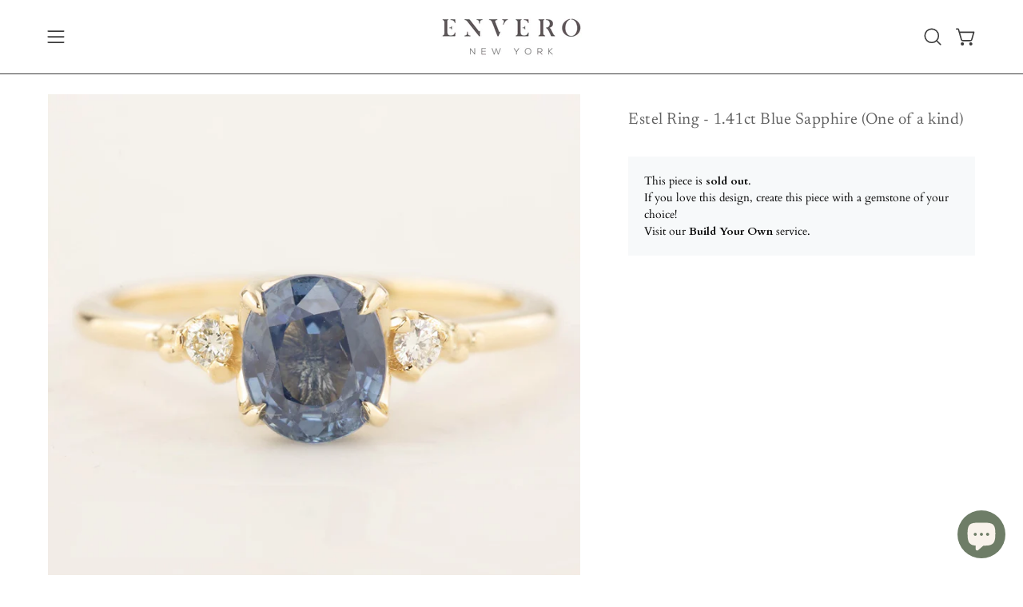

--- FILE ---
content_type: text/html; charset=utf-8
request_url: https://enverojewelry.com/ja/products/estel-ring-1-40ct-blue-sapphire-one-of-a-kind?section_id=api-product-grid-item
body_size: 1569
content:
<div id="shopify-section-api-product-grid-item" class="shopify-section"><div data-api-content><div class="product-grid-item carousel__item one-quarter mobile--one-half soldout grid-item--column-1 grid-item--even grid-item--third-tablet"
   data-slide
  data-product-block
  
  
  id="product-item--api-product-grid-item--4942765883494--1769483584"
><div class="product-grid-item__image"
    
    data-product-media-container
  ><div class="product__media__container" style="--aspect-ratio: 1.0;">
      <a class="product__media__holder"
        href="/ja/products/estel-ring-1-40ct-blue-sapphire-one-of-a-kind"
        aria-label="Estel Ring - 1.41ct Blue Sapphire (One of a kind)"
        data-grid-link
         ><deferred-loading
            class="product__media__image product__media__image--hover-fade-in"
            data-product-media-featured
            
          >
<figure class="lazy-image background-size-cover is-loading product__media product__media--featured-visible"
        style=""
        data-product-image
              data-grid-image>
        <img src="//enverojewelry.com/cdn/shop/products/nor-r102ov-7x6mm-bsap-1.40-y-1.jpg?crop=center&amp;height=1871&amp;v=1601956996&amp;width=1871" alt="Estel Ring with 1.41ct blue sapphire and diamond accents in recycled 14k gold, handmade and one of a kind" width="1871" height="1871" loading="lazy" sizes="(min-width: 1440px) calc((100vw - 120px - 60px) / 4), (min-width: 1024px) calc((100vw - 120px - 60px) / 4), (min-width: 768px) calc((100vw - 40px - 40px) / 3), calc((100vw - 40px - 20px) / 2)" srcset="
//enverojewelry.com/cdn/shop/products/nor-r102ov-7x6mm-bsap-1.40-y-1.jpg?v=1601956996&amp;width=180 180w, //enverojewelry.com/cdn/shop/products/nor-r102ov-7x6mm-bsap-1.40-y-1.jpg?v=1601956996&amp;width=240 240w, //enverojewelry.com/cdn/shop/products/nor-r102ov-7x6mm-bsap-1.40-y-1.jpg?v=1601956996&amp;width=300 300w, //enverojewelry.com/cdn/shop/products/nor-r102ov-7x6mm-bsap-1.40-y-1.jpg?v=1601956996&amp;width=360 360w, //enverojewelry.com/cdn/shop/products/nor-r102ov-7x6mm-bsap-1.40-y-1.jpg?v=1601956996&amp;width=400 400w, //enverojewelry.com/cdn/shop/products/nor-r102ov-7x6mm-bsap-1.40-y-1.jpg?v=1601956996&amp;width=460 460w, //enverojewelry.com/cdn/shop/products/nor-r102ov-7x6mm-bsap-1.40-y-1.jpg?v=1601956996&amp;width=540 540w, //enverojewelry.com/cdn/shop/products/nor-r102ov-7x6mm-bsap-1.40-y-1.jpg?v=1601956996&amp;width=560 560w, //enverojewelry.com/cdn/shop/products/nor-r102ov-7x6mm-bsap-1.40-y-1.jpg?v=1601956996&amp;width=590 590w, //enverojewelry.com/cdn/shop/products/nor-r102ov-7x6mm-bsap-1.40-y-1.jpg?v=1601956996&amp;width=606 606w, //enverojewelry.com/cdn/shop/products/nor-r102ov-7x6mm-bsap-1.40-y-1.jpg?v=1601956996&amp;width=630 630w, //enverojewelry.com/cdn/shop/products/nor-r102ov-7x6mm-bsap-1.40-y-1.jpg?v=1601956996&amp;width=670 670w, //enverojewelry.com/cdn/shop/products/nor-r102ov-7x6mm-bsap-1.40-y-1.jpg?v=1601956996&amp;width=720 720w, //enverojewelry.com/cdn/shop/products/nor-r102ov-7x6mm-bsap-1.40-y-1.jpg?v=1601956996&amp;width=738 738w, //enverojewelry.com/cdn/shop/products/nor-r102ov-7x6mm-bsap-1.40-y-1.jpg?v=1601956996&amp;width=770 770w, //enverojewelry.com/cdn/shop/products/nor-r102ov-7x6mm-bsap-1.40-y-1.jpg?v=1601956996&amp;width=814 814w, //enverojewelry.com/cdn/shop/products/nor-r102ov-7x6mm-bsap-1.40-y-1.jpg?v=1601956996&amp;width=900 900w, //enverojewelry.com/cdn/shop/products/nor-r102ov-7x6mm-bsap-1.40-y-1.jpg?v=1601956996&amp;width=1024 1024w, //enverojewelry.com/cdn/shop/products/nor-r102ov-7x6mm-bsap-1.40-y-1.jpg?v=1601956996&amp;width=1080 1080w, //enverojewelry.com/cdn/shop/products/nor-r102ov-7x6mm-bsap-1.40-y-1.jpg?v=1601956996&amp;width=1296 1296w, //enverojewelry.com/cdn/shop/products/nor-r102ov-7x6mm-bsap-1.40-y-1.jpg?v=1601956996&amp;width=1410 1410w, //enverojewelry.com/cdn/shop/products/nor-r102ov-7x6mm-bsap-1.40-y-1.jpg?v=1601956996&amp;width=1512 1512w, //enverojewelry.com/cdn/shop/products/nor-r102ov-7x6mm-bsap-1.40-y-1.jpg?v=1601956996&amp;width=1524 1524w, //enverojewelry.com/cdn/shop/products/nor-r102ov-7x6mm-bsap-1.40-y-1.jpg?v=1601956996&amp;width=1728 1728w" class="is-loading">
      </figure><span class="visually-hidden">Estel Ring with 1.41ct blue sapphire and diamond accents in recycled 14k gold, handmade and one of a kind</span>
          </deferred-loading><deferred-loading
            class="product__media__hover product__media__hover--fade-in"
            
          >
<figure class="lazy-image background-size-cover is-loading product__media__hover-img product__media__hover-img--visible product__media"
        style=""
        data-product-image-hover>
        <img src="//enverojewelry.com/cdn/shop/products/nor-r102ov-7x6mm-bsap-1.40-y-2.jpg?crop=center&amp;height=2093&amp;v=1601956996&amp;width=2093" alt="Estel Ring with 1.41ct blue sapphire in a handcrafted recycled 14k gold setting, one of a kind and ethically sourced." width="2093" height="2093" loading="lazy" sizes="(min-width: 1440px) calc((100vw - 120px - 60px) / 4), (min-width: 1024px) calc((100vw - 120px - 60px) / 4), (min-width: 768px) calc((100vw - 40px - 40px) / 3), calc((100vw - 40px - 20px) / 2)" srcset="
//enverojewelry.com/cdn/shop/products/nor-r102ov-7x6mm-bsap-1.40-y-2.jpg?v=1601956996&amp;width=180 180w, //enverojewelry.com/cdn/shop/products/nor-r102ov-7x6mm-bsap-1.40-y-2.jpg?v=1601956996&amp;width=240 240w, //enverojewelry.com/cdn/shop/products/nor-r102ov-7x6mm-bsap-1.40-y-2.jpg?v=1601956996&amp;width=300 300w, //enverojewelry.com/cdn/shop/products/nor-r102ov-7x6mm-bsap-1.40-y-2.jpg?v=1601956996&amp;width=360 360w, //enverojewelry.com/cdn/shop/products/nor-r102ov-7x6mm-bsap-1.40-y-2.jpg?v=1601956996&amp;width=400 400w, //enverojewelry.com/cdn/shop/products/nor-r102ov-7x6mm-bsap-1.40-y-2.jpg?v=1601956996&amp;width=460 460w, //enverojewelry.com/cdn/shop/products/nor-r102ov-7x6mm-bsap-1.40-y-2.jpg?v=1601956996&amp;width=540 540w, //enverojewelry.com/cdn/shop/products/nor-r102ov-7x6mm-bsap-1.40-y-2.jpg?v=1601956996&amp;width=560 560w, //enverojewelry.com/cdn/shop/products/nor-r102ov-7x6mm-bsap-1.40-y-2.jpg?v=1601956996&amp;width=590 590w, //enverojewelry.com/cdn/shop/products/nor-r102ov-7x6mm-bsap-1.40-y-2.jpg?v=1601956996&amp;width=606 606w, //enverojewelry.com/cdn/shop/products/nor-r102ov-7x6mm-bsap-1.40-y-2.jpg?v=1601956996&amp;width=630 630w, //enverojewelry.com/cdn/shop/products/nor-r102ov-7x6mm-bsap-1.40-y-2.jpg?v=1601956996&amp;width=670 670w, //enverojewelry.com/cdn/shop/products/nor-r102ov-7x6mm-bsap-1.40-y-2.jpg?v=1601956996&amp;width=720 720w, //enverojewelry.com/cdn/shop/products/nor-r102ov-7x6mm-bsap-1.40-y-2.jpg?v=1601956996&amp;width=738 738w, //enverojewelry.com/cdn/shop/products/nor-r102ov-7x6mm-bsap-1.40-y-2.jpg?v=1601956996&amp;width=770 770w, //enverojewelry.com/cdn/shop/products/nor-r102ov-7x6mm-bsap-1.40-y-2.jpg?v=1601956996&amp;width=814 814w, //enverojewelry.com/cdn/shop/products/nor-r102ov-7x6mm-bsap-1.40-y-2.jpg?v=1601956996&amp;width=900 900w, //enverojewelry.com/cdn/shop/products/nor-r102ov-7x6mm-bsap-1.40-y-2.jpg?v=1601956996&amp;width=1024 1024w, //enverojewelry.com/cdn/shop/products/nor-r102ov-7x6mm-bsap-1.40-y-2.jpg?v=1601956996&amp;width=1080 1080w, //enverojewelry.com/cdn/shop/products/nor-r102ov-7x6mm-bsap-1.40-y-2.jpg?v=1601956996&amp;width=1296 1296w, //enverojewelry.com/cdn/shop/products/nor-r102ov-7x6mm-bsap-1.40-y-2.jpg?v=1601956996&amp;width=1410 1410w, //enverojewelry.com/cdn/shop/products/nor-r102ov-7x6mm-bsap-1.40-y-2.jpg?v=1601956996&amp;width=1512 1512w, //enverojewelry.com/cdn/shop/products/nor-r102ov-7x6mm-bsap-1.40-y-2.jpg?v=1601956996&amp;width=1524 1524w, //enverojewelry.com/cdn/shop/products/nor-r102ov-7x6mm-bsap-1.40-y-2.jpg?v=1601956996&amp;width=1728 1728w, //enverojewelry.com/cdn/shop/products/nor-r102ov-7x6mm-bsap-1.40-y-2.jpg?v=1601956996&amp;width=1950 1950w" class="is-loading">
      </figure></deferred-loading></a><div class="product-badge"
    ><div class="product-badge__item product-badge__item--sold">
      <span>Sold Out</span>
    </div></div><div class="product-grid-item__quick-buy"
        ><form method="post" action="/ja/cart/add" id="api-product-grid-item-4942765883494" accept-charset="UTF-8" class="quick__form" enctype="multipart/form-data" data-product-form="" data-quickbuy-form=""><input type="hidden" name="form_type" value="product" /><input type="hidden" name="utf8" value="✓" /><input type="hidden" name="quantity" value="1">
              <input type="hidden" name="id" value="32121781944422">
              <button type="submit" name="add" class="btn-quick-buy square" data-add-to-cart data-atc-trigger>
                <span class="btn__inner">
                  <svg aria-hidden="true" focusable="false" role="presentation" class="icon icon-shopping-cart" viewBox="0 0 192 192"><path d="M60 171a9 9 0 0 0 9-9 9 9 0 0 0-9-9 9 9 0 0 0-9 9 9 9 0 0 0 9 9ZM138 171a9 9 0 0 0 9-9 9 9 0 0 0-9-9 9 9 0 0 0-9 9 9 9 0 0 0 9 9Z" fill="currentColor"/><path d="M31.725 54h134.55l-19.8 69.3a11.926 11.926 0 0 1-11.55 8.7h-71.85a11.925 11.925 0 0 1-11.55-8.7l-27.15-94.95A6 6 0 0 0 18.6 24H6" stroke="currentColor" stroke-linecap="round" stroke-linejoin="round"/><circle class="cart-indicator" cx="96" cy="93" r="15"/></svg>
                  <span class="btn__text">Quick Buy</span>
                  <span class="btn__loader">
                    <svg height="18" width="18" class="svg-loader">
                      <circle r="7" cx="9" cy="9" />
                      <circle stroke-dasharray="87.96459430051421 87.96459430051421" r="7" cx="9" cy="9" />
                    </svg>
                  </span>
                </span>
              </button>

              <div class="product-grid-item__error" role="alert" data-cart-errors-container></div><input type="hidden" name="product-id" value="4942765883494" /><input type="hidden" name="section-id" value="api-product-grid-item" /></form></div></div>
  </div><div class="product-grid-item__info product-grid-item__info--left"
    >
      <a class="product-grid-item__title font-heading" href="/ja/products/estel-ring-1-40ct-blue-sapphire-one-of-a-kind" aria-label="Estel Ring - 1.41ct Blue Sapphire (One of a kind)" data-grid-link>Estel Ring - 1.41ct Blue Sapphire (One of a kind)</a>
<a class="product-grid-item__price price" href="/ja/products/estel-ring-1-40ct-blue-sapphire-one-of-a-kind" data-grid-link>
<span class='transcy-money'>$ 1,080.00 USD</span></a>
</div>
</div></div></div>

--- FILE ---
content_type: text/css
request_url: https://enverojewelry.com/cdn/shop/t/54/assets/section-text.css?v=182768798375088757241764188415
body_size: 141
content:
.text-section{--text-gap: 16px;position:relative;background:var(--bg)}.text-section p:not(.text__heading){font-size:inherit}.text hr{margin-top:0}.text>*{margin-bottom:var(--text-gap)}.text>*:last-child{margin-bottom:0}.text__content{font-size:calc(1rem * var(--adjust-body))}.text__subheading{font-size:calc(.875rem * var(--adjust-body))}.text__subheading p,.text__heading p,.text__content p,.text__split p{margin:0}.text__content a,.text__split a,.text__heading a{text-decoration:underline;text-decoration-thickness:var(--BORDER-WIDTH)}.text__heading a{position:relative;display:inline-block;text-decoration:none!important}.text__heading a:before,.text__heading a:after{content:"";position:absolute;left:0;bottom:-.1rem;width:100%;height:var(--BORDER-WIDTH);display:block;background:var(--btn-text, var(--text));transition:none;pointer-events:none}.text__heading a:before{transform:scaleX(0);transform-origin:left}.text__heading a:after{transform-origin:right}.no-touch .text__heading a:hover{background:transparent;border:0}.no-touch .text__heading a:hover:before,.no-touch .text__heading a:hover:after{transition:transform 1.1s cubic-bezier(.19,1,.22,1);transform:scaleX(0)}.no-touch .text__heading a:hover:before{transform:scaleX(1);transition-delay:.25s}.text__heading [data-has-highlight]:before,.text__heading [data-has-highlight]:after,.text__heading .section__link:before,.text__heading .section__link:after{display:none}.text__heading:not(.text-highlight-wrapper) .text-reveal__cropper a:before,.text__heading:not(.text-highlight-wrapper) .text-reveal__cropper a:after{bottom:0}.text__split{display:grid;min-height:75px;gap:var(--text-gap);grid-template-columns:minmax(0,1fr);grid-template-areas:"text-left" "text-right"}@media only screen and (min-width: 480px){.text__split{grid-template-columns:repeat(2,minmax(0,1fr));grid-template-areas:"text-left text-right"}}.text__split-left{grid-area:text-left}.text__split-right{grid-area:text-right}.text__split-left,.text__split-right{font-size:calc(1rem * var(--adjust-body))}.text__image-wrapper,.text__button{display:flex;justify-content:center;align-items:center}@media only screen and (max-width: 479px){.text__button{width:100%}}.text__button:first-of-type{margin-right:var(--text-gap)}@media only screen and (max-width: 479px){.text__button:first-of-type{margin-right:0}}@media only screen and (max-width: 479px){.text__button:last-of-type{margin-top:var(--text-gap)}}.text__buttons-wrapper{display:flex;justify-content:center}@media only screen and (max-width: 479px){.text__buttons-wrapper{flex-direction:column}}.text__image{height:auto}.text__icon-wrapper{width:var(--icon-size);min-height:calc(1rem * var(--adjust-body) * var(--line-height));display:flex;align-items:center;justify-content:center;align-self:start;position:relative;color:var(--text)}.text__icon-wrapper .icon{display:block;width:var(--icon-size);height:var(--icon-size)}.text__icons-row-block{--icon-size: 25px;--line-height: 1.5625;display:grid;grid-template-columns:repeat(auto-fit,minmax(60px,1fr));column-gap:calc(var(--grid-gutter) * 2);align-items:center;border-radius:var(--radius);font-size:calc(1rem * var(--adjust-body));line-height:var(--line-height)}@media only screen and (max-width: 767px){.text__icons-row-block{display:flex;flex-wrap:wrap;justify-content:center;gap:0}}.text-left .text__buttons-wrapper,.text-left .text__button,.text-left .text__image-wrapper,.text-left .text__icon-wrapper{justify-content:flex-start}.text-right .text__buttons-wrapper,.text-right .text__button,.text-right .text__image-wrapper,.text-right .text__icon-wrapper{justify-content:flex-end}.body--rounded-corners .text__image{border-radius:var(--radius);overflow:hidden}
/*# sourceMappingURL=/cdn/shop/t/54/assets/section-text.css.map?v=182768798375088757241764188415 */
